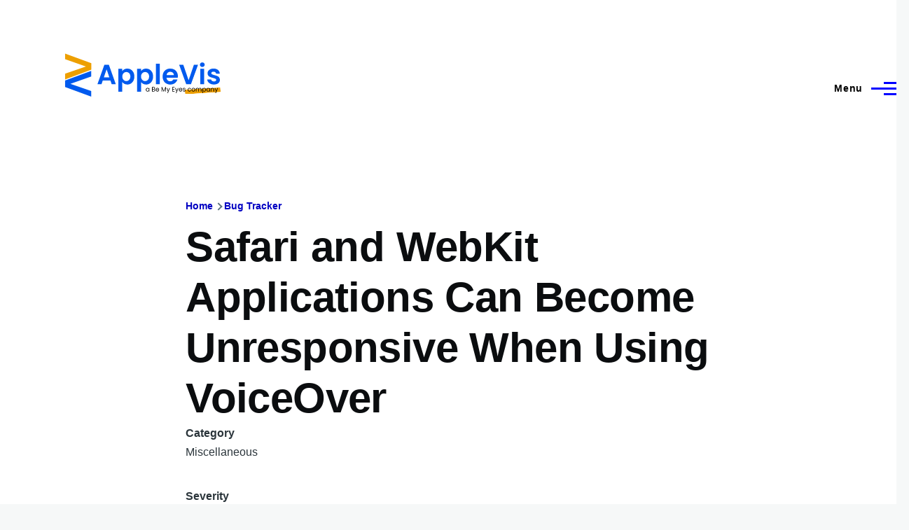

--- FILE ---
content_type: application/javascript; charset=UTF-8
request_url: https://www.applevis.com/cdn-cgi/challenge-platform/h/b/scripts/jsd/d251aa49a8a3/main.js?
body_size: 8394
content:
window._cf_chl_opt={AKGCx8:'b'};~function(H6,uh,ux,uj,uX,up,uR,uT,H0,H2){H6=o,function(B,O,HS,H5,H,z){for(HS={B:382,O:454,H:468,z:497,I:538,m:427,Z:328,G:321,e:542},H5=o,H=B();!![];)try{if(z=-parseInt(H5(HS.B))/1*(parseInt(H5(HS.O))/2)+-parseInt(H5(HS.H))/3+parseInt(H5(HS.z))/4+-parseInt(H5(HS.I))/5+parseInt(H5(HS.m))/6+-parseInt(H5(HS.Z))/7*(-parseInt(H5(HS.G))/8)+parseInt(H5(HS.e))/9,z===O)break;else H.push(H.shift())}catch(I){H.push(H.shift())}}(Y,668537),uh=this||self,ux=uh[H6(419)],uj=null,uX=uQ(),up={},up[H6(537)]='o',up[H6(342)]='s',up[H6(434)]='u',up[H6(305)]='z',up[H6(492)]='n',up[H6(475)]='I',up[H6(297)]='b',uR=up,uh[H6(543)]=function(B,O,H,z,zs,zf,zF,Hg,I,G,i,P,M,g,C){if(zs={B:485,O:301,H:518,z:373,I:365,m:455,Z:373,G:365,e:371,i:440,P:304,M:507,g:430,C:545,D:505,W:485,U:530,n:296,E:459,L:312,c:529,k:428,K:332,J:451,A:514,l:334,h:333,x:332,j:530},zf={B:378,O:331,H:545,z:413,I:520,m:312},zF={B:421,O:324,H:463,z:332},Hg=H6,I={'iYAiW':function(D,W){return D<W},'WkXWi':function(D,W){return D+W},'bWnbQ':function(D,W){return D+W},'SgBWp':function(D,W){return D-W},'CYVoa':function(D,W){return D|W},'vgsbG':function(D,W){return D<<W},'WZiYx':function(D,W){return W==D},'AnUeO':function(D,W){return D(W)},'dqnHV':function(D,W){return W===D},'dqxmy':function(D,W){return D===W},'irxxk':Hg(zs.B),'oJtLp':function(D,W,U){return D(W,U)}},I[Hg(zs.O)](null,O)||I[Hg(zs.H)](void 0,O))return z;for(G=ua(O),B[Hg(zs.z)][Hg(zs.I)]&&(G=G[Hg(zs.m)](B[Hg(zs.Z)][Hg(zs.G)](O))),G=B[Hg(zs.e)][Hg(zs.i)]&&B[Hg(zs.P)]?B[Hg(zs.e)][Hg(zs.i)](new B[(Hg(zs.P))](G)):function(D,HD,W){for(HD=Hg,D[HD(zf.B)](),W=0;I[HD(zf.O)](W,D[HD(zf.H)]);D[W]===D[I[HD(zf.z)](W,1)]?D[HD(zf.I)](I[HD(zf.m)](W,1),1):W+=1);return D}(G),i='nAsAaAb'.split('A'),i=i[Hg(zs.M)][Hg(zs.g)](i),P=0;P<G[Hg(zs.C)];P++)if(I[Hg(zs.D)]===Hg(zs.W))(M=G[P],g=uV(B,O,M),I[Hg(zs.U)](i,g))?(C='s'===g&&!B[Hg(zs.n)](O[M]),Hg(zs.E)===I[Hg(zs.L)](H,M)?Z(H+M,g):C||I[Hg(zs.c)](Z,H+M,O[M])):Z(H+M,g);else{for(y=1,N=0;Q<X;R=V|B<<1,O==I[Hg(zs.k)](T,1)?(Y0=0,Y1[Hg(zs.K)](Y2(Y3)),Y4=0):Y5++,Y6=0,z++);for(Y7=Y8[Hg(zs.J)](0),Y9=0;16>YY;YB=I[Hg(zs.A)](I[Hg(zs.l)](YO,1),1&Yu),I[Hg(zs.h)](YH,Yz-1)?(YI=0,Ym[Hg(zs.x)](I[Hg(zs.j)](Yw,YZ)),YG=0):Ye++,Yi>>=1,Yo++);}return z;function Z(D,W,HC){HC=Hg,Object[HC(zF.B)][HC(zF.O)][HC(zF.H)](z,W)||(z[W]=[]),z[W][HC(zF.z)](D)}},uT=H6(498)[H6(393)](';'),H0=uT[H6(507)][H6(430)](uT),uh[H6(412)]=function(O,H,zX,zQ,zy,HW,z,I,m,Z,G,i){for(zX={B:494,O:512,H:414,z:377,I:528,m:327,Z:545,G:494,e:320,i:494,P:545,M:472,g:332,C:439},zQ={B:494,O:522,H:512},zy={B:515,O:318},HW=H6,z={},z[HW(zX.B)]=function(P,M){return P===M},z[HW(zX.O)]=HW(zX.H),z[HW(zX.z)]=HW(zX.I),I=z,m=Object[HW(zX.m)](H),Z=0;Z<m[HW(zX.Z)];Z++)if(I[HW(zX.G)](I[HW(zX.z)],HW(zX.e)))return z==null?'':I.g(m,6,function(M,HU){return HU=HW,HU(zy.B)[HU(zy.O)](M)});else if(G=m[Z],I[HW(zX.i)]('f',G)&&(G='N'),O[G]){for(i=0;i<H[m[Z]][HW(zX.P)];I[HW(zX.i)](-1,O[G][HW(zX.M)](H[m[Z]][i]))&&(H0(H[m[Z]][i])||O[G][HW(zX.g)]('o.'+H[m[Z]][i])),i++);}else O[G]=H[m[Z]][HW(zX.C)](function(M,Hn,C){if(Hn=HW,I[Hn(zQ.B)](Hn(zQ.O),I[Hn(zQ.H)])){if(C=G(),null===C)return;M=(i&&D(W),g(function(){C()},C*1e3))}else return'o.'+M})},H2=function(IU,IW,ID,IC,Ig,IP,HL,O,H,z,I){return IU={B:515,O:504,H:316},IW={B:495,O:500,H:329,z:302,I:470,m:352,Z:495,G:500,e:411,i:352,P:402,M:332,g:330,C:495,D:500,W:376,U:470,n:495,E:299,L:436,c:495,k:416,K:453,J:422,A:395,l:491,h:495,x:471,j:318,S:332,F:471,f:318,s:495},ID={B:545},IC={B:451},Ig={B:545,O:318,H:421,z:324,I:463,m:471,Z:324,G:444,e:393,i:352,P:421,M:324,g:463,C:451,D:491,W:332,U:442,n:451,E:306,L:364,c:332,k:503,K:332,J:451,A:355,l:441,h:524,x:442,j:314,S:495,F:495,f:348,s:302,v:356,y:438,N:460,Q:451,X:310,d:376,R:436,b:332,V:495,a:446,T:332,Y0:306,Y1:337,Y2:332,Y3:442,Y4:395},IP={B:531,O:318},HL=H6,O={'RrdYU':HL(IU.B),'tkQZy':function(m,Z){return m+Z},'mQAmO':function(m,Z){return m(Z)},'NgXuC':function(m,Z){return m==Z},'WqXoJ':function(m,Z){return m(Z)},'nxCUM':function(m,Z){return Z|m},'WeSJJ':function(m,Z){return m-Z},'zbHAX':function(m,Z){return m<Z},'gJJQC':function(m,Z){return m<<Z},'ifxQh':function(m,Z){return Z&m},'RQMjh':function(m,Z){return m-Z},'qECYo':function(m,Z){return Z==m},'GLqKp':function(m,Z){return m!==Z},'ijLja':function(m,Z){return Z==m},'MtqEe':function(m,Z){return m-Z},'yEnmj':function(m,Z){return Z|m},'NZiiy':function(m,Z){return m<Z},'RbeMW':function(m,Z){return m>Z},'rUgvH':function(m,Z){return Z&m},'BUVgH':function(m,Z){return m-Z},'JEOyR':function(m,Z){return Z|m},'jNfVB':function(m,Z){return m<<Z},'YMyHg':function(m,Z){return Z!=m},'liWRK':function(m,Z){return m(Z)},'tpTLN':function(m,Z){return m*Z},'jERLN':function(m,Z){return Z==m},'uyMjG':function(m,Z){return m(Z)},'fuBNX':function(m,Z){return m>Z},'zyISO':function(m,Z){return m==Z},'fPvAl':function(m,Z){return m<Z},'VmfuP':function(m,Z){return m(Z)},'WkHJY':function(m,Z){return m-Z}},H=String[HL(IU.O)],z={'h':function(m){return null==m?'':z.g(m,6,function(Z,Hc){return Hc=o,O[Hc(IP.B)][Hc(IP.O)](Z)})},'g':function(Z,G,i,Hk,P,M,C,D,W,U,E,L,K,J,A,x,j,S,F,s){if(Hk=HL,Z==null)return'';for(M={},C={},D='',W=2,U=3,E=2,L=[],K=0,J=0,A=0;A<Z[Hk(Ig.B)];A+=1)if(x=Z[Hk(Ig.O)](A),Object[Hk(Ig.H)][Hk(Ig.z)][Hk(Ig.I)](M,x)||(M[x]=U++,C[x]=!0),j=O[Hk(Ig.m)](D,x),Object[Hk(Ig.H)][Hk(Ig.Z)][Hk(Ig.I)](M,j))D=j;else for(S=Hk(Ig.G)[Hk(Ig.e)]('|'),F=0;!![];){switch(S[F++]){case'0':D=O[Hk(Ig.i)](String,x);continue;case'1':if(Object[Hk(Ig.P)][Hk(Ig.M)][Hk(Ig.g)](C,D)){if(256>D[Hk(Ig.C)](0)){for(P=0;P<E;K<<=1,O[Hk(Ig.D)](J,G-1)?(J=0,L[Hk(Ig.W)](O[Hk(Ig.U)](i,K)),K=0):J++,P++);for(s=D[Hk(Ig.n)](0),P=0;8>P;K=O[Hk(Ig.E)](K<<1.87,s&1.85),J==O[Hk(Ig.L)](G,1)?(J=0,L[Hk(Ig.c)](i(K)),K=0):J++,s>>=1,P++);}else{for(s=1,P=0;O[Hk(Ig.k)](P,E);K=K<<1|s,J==G-1?(J=0,L[Hk(Ig.K)](i(K)),K=0):J++,s=0,P++);for(s=D[Hk(Ig.J)](0),P=0;16>P;K=O[Hk(Ig.A)](K,1)|O[Hk(Ig.l)](s,1),J==O[Hk(Ig.h)](G,1)?(J=0,L[Hk(Ig.K)](O[Hk(Ig.x)](i,K)),K=0):J++,s>>=1,P++);}W--,O[Hk(Ig.j)](0,W)&&(W=Math[Hk(Ig.S)](2,E),E++),delete C[D]}else for(s=M[D],P=0;P<E;K=K<<1.24|s&1,J==G-1?(J=0,L[Hk(Ig.W)](i(K)),K=0):J++,s>>=1,P++);continue;case'2':W--;continue;case'3':W==0&&(W=Math[Hk(Ig.F)](2,E),E++);continue;case'4':M[j]=U++;continue}break}if(O[Hk(Ig.f)]('',D)){if(Object[Hk(Ig.H)][Hk(Ig.Z)][Hk(Ig.I)](C,D)){if(256>D[Hk(Ig.C)](0)){for(P=0;P<E;K<<=1,O[Hk(Ig.s)](J,O[Hk(Ig.v)](G,1))?(J=0,L[Hk(Ig.W)](i(K)),K=0):J++,P++);for(s=D[Hk(Ig.J)](0),P=0;8>P;K=O[Hk(Ig.y)](K<<1,1.3&s),O[Hk(Ig.D)](J,G-1)?(J=0,L[Hk(Ig.c)](O[Hk(Ig.i)](i,K)),K=0):J++,s>>=1,P++);}else{for(s=1,P=0;O[Hk(Ig.N)](P,E);K=s|K<<1,G-1==J?(J=0,L[Hk(Ig.W)](i(K)),K=0):J++,s=0,P++);for(s=D[Hk(Ig.Q)](0),P=0;O[Hk(Ig.X)](16,P);K=O[Hk(Ig.E)](K<<1,O[Hk(Ig.d)](s,1)),J==O[Hk(Ig.R)](G,1)?(J=0,L[Hk(Ig.b)](i(K)),K=0):J++,s>>=1,P++);}W--,O[Hk(Ig.s)](0,W)&&(W=Math[Hk(Ig.V)](2,E),E++),delete C[D]}else for(s=M[D],P=0;P<E;K=O[Hk(Ig.a)](K<<1,s&1.39),G-1==J?(J=0,L[Hk(Ig.T)](i(K)),K=0):J++,s>>=1,P++);W--,W==0&&E++}for(s=2,P=0;P<E;K=O[Hk(Ig.Y0)](O[Hk(Ig.Y1)](K,1),s&1),G-1==J?(J=0,L[Hk(Ig.Y2)](i(K)),K=0):J++,s>>=1,P++);for(;;)if(K<<=1,O[Hk(Ig.j)](J,G-1)){L[Hk(Ig.W)](O[Hk(Ig.Y3)](i,K));break}else J++;return L[Hk(Ig.Y4)]('')},'j':function(m,HK){return HK=HL,null==m?'':''==m?null:z.i(m[HK(ID.B)],32768,function(Z,HJ){return HJ=HK,m[HJ(IC.B)](Z)})},'i':function(Z,G,i,HA,P,M,C,D,W,U,E,L,K,J,A,x,S,j){for(HA=HL,P=[],M=4,C=4,D=3,W=[],L=i(0),K=G,J=1,U=0;3>U;P[U]=U,U+=1);for(A=0,x=Math[HA(IW.B)](2,2),E=1;O[HA(IW.O)](E,x);j=K&L,K>>=1,0==K&&(K=G,L=O[HA(IW.H)](i,J++)),A|=(0<j?1:0)*E,E<<=1);switch(A){case 0:for(A=0,x=Math[HA(IW.B)](2,8),E=1;x!=E;j=K&L,K>>=1,O[HA(IW.z)](0,K)&&(K=G,L=i(J++)),A|=O[HA(IW.I)](0<j?1:0,E),E<<=1);S=O[HA(IW.m)](H,A);break;case 1:for(A=0,x=Math[HA(IW.Z)](2,16),E=1;O[HA(IW.G)](E,x);j=L&K,K>>=1,O[HA(IW.e)](0,K)&&(K=G,L=O[HA(IW.i)](i,J++)),A|=(0<j?1:0)*E,E<<=1);S=O[HA(IW.P)](H,A);break;case 2:return''}for(U=P[3]=S,W[HA(IW.M)](S);;){if(O[HA(IW.g)](J,Z))return'';for(A=0,x=Math[HA(IW.C)](2,D),E=1;O[HA(IW.D)](E,x);j=O[HA(IW.W)](L,K),K>>=1,K==0&&(K=G,L=i(J++)),A|=O[HA(IW.U)](0<j?1:0,E),E<<=1);switch(S=A){case 0:for(A=0,x=Math[HA(IW.n)](2,8),E=1;x!=E;j=K&L,K>>=1,O[HA(IW.E)](0,K)&&(K=G,L=i(J++)),A|=O[HA(IW.I)](0<j?1:0,E),E<<=1);P[C++]=H(A),S=O[HA(IW.L)](C,1),M--;break;case 1:for(A=0,x=Math[HA(IW.c)](2,16),E=1;E!=x;j=K&L,K>>=1,K==0&&(K=G,L=i(J++)),A|=(O[HA(IW.k)](0,j)?1:0)*E,E<<=1);P[C++]=O[HA(IW.K)](H,A),S=O[HA(IW.J)](C,1),M--;break;case 2:return W[HA(IW.A)]('')}if(O[HA(IW.l)](0,M)&&(M=Math[HA(IW.h)](2,D),D++),P[S])S=P[S];else if(S===C)S=O[HA(IW.x)](U,U[HA(IW.j)](0));else return null;W[HA(IW.S)](S),P[C++]=O[HA(IW.F)](U,S[HA(IW.f)](0)),M--,U=S,M==0&&(M=Math[HA(IW.s)](2,D),D++)}}},I={},I[HL(IU.H)]=z.h,I}(),H3();function Y(Ix){return Ix='bWnbQ,api,qECYo,parent,mVZscHwtXwB,ARbDb,charAt,catch,pJemn,8OTaCjj,pQVqq,fSSPq,hasOwnProperty,toString,casfH,keys,931966ETTaIH,liWRK,fuBNX,iYAiW,push,WZiYx,vgsbG,[native code],navigator,jNfVB,OUPfI,loading,xiOmR,postMessage,string,uIgVE,jyMzF,sid,TfUJS,YDbhw,GLqKp,cloudflare-invisible,YCodv,NgnKu,mQAmO,qTcIK,error,gJJQC,MtqEe,oKkgr,POST,zCjtF,hcdBr,__CF$cv$params,timeout,xaSCW,WeSJJ,getOwnPropertyNames,lSufM,/b/ov1/0.8031703725932239:1768919243:fHdITqcSXG4lN_0KYTOiS2GYQzrk-E9kKGRBDVa8Bbg/,/cdn-cgi/challenge-platform/h/,gjetx,kJlAH,Array,jsd,Object,stringify,edjln,rUgvH,Doraz,sort,event,MOpSg,kyUzv,542knDZzF,cbzqb,LoLQf,pNsex,body,hGUCl,wqRQA,gLimo,display: none,/invisible/jsd,Function,split,contentDocument,join,contentWindow,cSBIc,removeChild,readyState,createElement,KsMRW,uyMjG,CnwA5,TYlZ6,WCjAM,iWaHw,detail,_cf_chl_opt,location,wtWZr,jERLN,rxvNi8,WkXWi,seYVz,now,fPvAl,JBxy9,VKsSH,document,GAnLk,prototype,WkHJY,MVEKL,error on cf_chl_props,xhr-error,floor,3671982EVhjPn,SgBWp,function,bind,open,style,qsSoU,undefined,oQwom,BUVgH,source,yEnmj,map,from,ifxQh,WqXoJ,KuHvI,1|2|3|4|0,http-code:,JEOyR,jDrPv,onerror,KsoDL,jLdCI,charCodeAt,dWuuM,VmfuP,540NIQZOX,concat,WoZwo,KmIwP,log,d.cookie,NZiiy,onload,VbtPd,call,ZquTQ,/jsd/oneshot/d251aa49a8a3/0.8031703725932239:1768919243:fHdITqcSXG4lN_0KYTOiS2GYQzrk-E9kKGRBDVa8Bbg/,XSahh,chctx,3091791rvugLQ,DOMContentLoaded,tpTLN,tkQZy,indexOf,JecZp,DPque,bigint,ZivuS,OQKfb,hWkmu,send,DOLXG,FJvMc,onreadystatechange,aUjz8,pkLOA2,THxyX,isArray,LLvmc,randomUUID,random,KdFfK,NgXuC,number,5|6|1|4|2|3|7|0,AIARx,pow,appendChild,1694888kScJzp,_cf_chl_opt;JJgc4;PJAn2;kJOnV9;IWJi4;OHeaY1;DqMg0;FKmRv9;LpvFx1;cAdz2;PqBHf2;nFZCC5;ddwW5;pRIb1;rxvNi8;RrrrA2;erHi9,ontimeout,YMyHg,oxZeB,NQzfR,zbHAX,fromCharCode,irxxk,jnzzO,includes,errorInfoObject,gaUEa,MJQuu,vfBTq,TcMJH,ZBUHk,CYVoa,5n9Y8oybJk4FeS$AM0ONdpXq6mWhZHRL7jKtUEIxwgzCcsQ1G3Tr-2lVuPavB+Dif,SVjIM,tabIndex,dqxmy,IADyZ,splice,addEventListener,aMtpk,getPrototypeOf,RQMjh,AdeF3,LRmiB4,clientInformation,uSjAO,oJtLp,AnUeO,RrdYU,ycMwO,XMLHttpRequest,OfuBm,href,oMiUQ,object,3953330ykQDug,status,SSTpq3,AKGCx8,13205547aRSIgj,pRIb1,kdsqt,length,PtmcI,zdHcs,rGwSO,isNaN,boolean,Xluln,zyISO,iframe,dqnHV,ijLja,lhMku,Set,symbol,nxCUM,mXBvE,HPirF,kHOpp,RbeMW,success'.split(','),Y=function(){return Ix},Y()}function uv(z6,HH,B,O){return z6={B:361,O:426,H:366},HH=H6,B={'lSufM':function(H,z){return H(z)}},O=uh[HH(z6.B)],Math[HH(z6.O)](+B[HH(z6.H)](atob,O.t))}function uS(B,HQ,HN,Hv,H7,O,H){HQ={B:360,O:363,H:347,z:424},HN={B:369,O:369,H:429,z:452,I:295,m:451,Z:351,G:384},Hv={B:481},H7=H6,O={'FJvMc':function(z,I){return z(I)},'kdsqt':function(z,I){return z*I},'rGwSO':H7(HQ.B),'xaSCW':function(z){return z()},'YDbhw':function(z,I,m){return z(I,m)}},H=O[H7(HQ.O)](H1),O[H7(HQ.H)](uN,H.r,function(z,Hy,HY,I,G){if(Hy={B:544},HY=H7,I={'NgnKu':function(m,Z,H8){return H8=o,O[H8(Hv.B)](m,Z)},'LoLQf':function(m,Z,H9){return H9=o,O[H9(Hy.B)](m,Z)}},HY(HN.B)===HY(HN.O)){if(typeof B===HY(HN.H)){if(HY(HN.z)===O[HY(HN.I)])return H[HY(HN.m)](z);else B(z)}uf()}else G=C&g,D>>=1,W==0&&(U=n,E=I[HY(HN.Z)](L,c++)),k|=I[HY(HN.G)](0<G?1:0,K),J<<=1}),H.e&&ud(H7(HQ.z),H.e)}function ub(O,H,zM,Hr,z,I){return zM={B:457,O:506,H:335,z:392,I:457,m:421,Z:325,G:463,e:472,i:506},Hr=H6,z={},z[Hr(zM.B)]=function(m,Z){return m<Z},z[Hr(zM.O)]=Hr(zM.H),I=z,H instanceof O[Hr(zM.z)]&&I[Hr(zM.I)](0,O[Hr(zM.z)][Hr(zM.m)][Hr(zM.Z)][Hr(zM.G)](H)[Hr(zM.e)](I[Hr(zM.i)]))}function uQ(ze,Hi){return ze={B:488},Hi=H6,crypto&&crypto[Hi(ze.B)]?crypto[Hi(ze.B)]():''}function o(B,O,u,H){return B=B-293,u=Y(),H=u[B],H}function ud(I,m,zr,Ht,Z,G,i,P,M,g,C,D,W,U,n,E){if(zr={B:340,O:493,H:490,z:372,I:405,m:308,Z:368,G:357,e:367,i:525,P:404,M:340,g:393,C:508,D:467,W:437,U:490,n:479,E:316,L:533,c:362,k:499,K:431,J:358,A:361,l:405,h:408,x:541,j:357,S:391,F:403,f:408,s:540,v:526,y:408,N:526,Q:484,X:483,d:417},Ht=H6,Z={},Z[Ht(zr.B)]=Ht(zr.O),Z[Ht(zr.H)]=Ht(zr.z),Z[Ht(zr.I)]=function(L,c){return L+c},Z[Ht(zr.m)]=Ht(zr.Z),Z[Ht(zr.G)]=Ht(zr.e),G=Z,!us(0))return![];P=(i={},i[Ht(zr.i)]=I,i[Ht(zr.P)]=m,i);try{for(M=G[Ht(zr.M)][Ht(zr.g)]('|'),g=0;!![];){switch(M[g++]){case'0':C={},C[Ht(zr.C)]=P,C[Ht(zr.D)]=E,C[Ht(zr.W)]=G[Ht(zr.U)],D[Ht(zr.n)](H2[Ht(zr.E)](C));continue;case'1':D=new uh[(Ht(zr.L))]();continue;case'2':D[Ht(zr.c)]=2500;continue;case'3':D[Ht(zr.k)]=function(){};continue;case'4':D[Ht(zr.K)](Ht(zr.J),U);continue;case'5':W=uh[Ht(zr.A)];continue;case'6':U=G[Ht(zr.l)](G[Ht(zr.m)],uh[Ht(zr.h)][Ht(zr.x)])+G[Ht(zr.j)]+W.r+Ht(zr.S);continue;case'7':E=(n={},n[Ht(zr.F)]=uh[Ht(zr.f)][Ht(zr.F)],n[Ht(zr.s)]=uh[Ht(zr.f)][Ht(zr.s)],n[Ht(zr.v)]=uh[Ht(zr.y)][Ht(zr.N)],n[Ht(zr.Q)]=uh[Ht(zr.y)][Ht(zr.X)],n[Ht(zr.d)]=uX,n);continue}break}}catch(L){}}function H3(IA,IJ,Ik,Hl,B,O,Z,H,z,I){if(IA={B:300,O:527,H:336,z:394,I:515,m:513,Z:322,G:536,e:361,i:387,P:343,M:399,g:339,C:521,D:469,W:482},IJ={B:294,O:359,H:309,z:309,I:387,m:399,Z:339,G:473,e:480,i:482,P:294,M:318,g:400,C:510,D:432,W:390,U:517,n:386,E:496,L:396,c:397,k:344,K:401,J:381,A:398},Ik={B:478},Hl=H6,B={'hWkmu':function(m,Z){return m(Z)},'MJQuu':Hl(IA.B),'cSBIc':Hl(IA.O),'jyMzF':Hl(IA.H),'KsMRW':function(m,Z,G,e,i){return m(Z,G,e,i)},'kyUzv':Hl(IA.z),'zCjtF':Hl(IA.I),'hGUCl':function(m,Z){return Z!==m},'JecZp':Hl(IA.m),'DOLXG':Hl(IA.Z),'uIgVE':Hl(IA.G)},O=uh[Hl(IA.e)],!O)return;if(!uy())return B[Hl(IA.i)](Hl(IA.G),B[Hl(IA.P)])?(Z={},Z.r={},Z.e=O,Z):void 0;(H=![],z=function(Hh){if(Hh=Hl,!H){if(H=!![],!uy())return;B[Hh(Ik.B)](uS,function(Z){H4(O,Z)})}},ux[Hl(IA.M)]!==Hl(IA.g))?z():uh[Hl(IA.C)]?ux[Hl(IA.C)](Hl(IA.D),z):(I=ux[Hl(IA.W)]||function(){},ux[Hl(IA.W)]=function(Hx,Z,G,P,M,g,C,D){if(Hx=Hl,Z={},Z[Hx(IJ.B)]=B[Hx(IJ.O)],G=Z,Hx(IJ.H)===Hx(IJ.z)){if(I(),B[Hx(IJ.I)](ux[Hx(IJ.m)],Hx(IJ.Z))){if(B[Hx(IJ.G)]!==B[Hx(IJ.e)])ux[Hx(IJ.i)]=I,z();else return G[Hx(IJ.P)][Hx(IJ.M)](O)}}else try{return P=g[Hx(IJ.g)](B[Hx(IJ.C)]),P[Hx(IJ.D)]=Hx(IJ.W),P[Hx(IJ.U)]='-1',C[Hx(IJ.n)][Hx(IJ.E)](P),M=P[Hx(IJ.L)],g={},g=D(M,M,'',g),g=W(M,M[B[Hx(IJ.c)]]||M[B[Hx(IJ.k)]],'n.',g),g=B[Hx(IJ.K)](U,M,P[B[Hx(IJ.J)]],'d.',g),n[Hx(IJ.n)][Hx(IJ.A)](P),C={},C.r=g,C.e=null,C}catch(W){return D={},D.r={},D.e=W,D}})}function uV(B,O,H,zE,HP,z,I,m,G){z=(zE={B:433,O:429,H:380,z:464,I:378,m:487,Z:545,G:474,e:520,i:449,P:537,M:385,g:319,C:319,D:371,W:486,U:418,n:406},HP=H6,{'LLvmc':function(Z,G){return Z<G},'DPque':function(Z,G){return Z+G},'MOpSg':HP(zE.B),'KsoDL':function(Z,G){return Z==G},'pNsex':HP(zE.O),'VKsSH':function(Z,G){return G===Z},'iWaHw':function(Z,G,e){return Z(G,e)}});try{if(z[HP(zE.H)]===HP(zE.z)){for(Z[HP(zE.I)](),G=0;z[HP(zE.m)](G,G[HP(zE.Z)]);e[G]===i[z[HP(zE.G)](G,1)]?P[HP(zE.e)](G+1,1):G+=1);return M}else I=O[H]}catch(G){return'i'}if(I==null)return I===void 0?'u':'x';if(z[HP(zE.i)](HP(zE.P),typeof I))try{if(z[HP(zE.i)](z[HP(zE.M)],typeof I[HP(zE.g)]))return I[HP(zE.C)](function(){}),'p'}catch(e){}return B[HP(zE.D)][HP(zE.W)](I)?'a':I===B[HP(zE.D)]?'D':z[HP(zE.U)](!0,I)?'T':I===!1?'F':(m=typeof I,HP(zE.O)==m?z[HP(zE.n)](ub,B,I)?'N':'f':uR[m]||'?')}function uq(Hd,Ho,O,H,z,I){return Hd={B:346,O:361,H:346,z:492},Ho=H6,O={},O[Ho(Hd.B)]=function(m,Z){return m!==Z},H=O,z=uh[Ho(Hd.O)],!z?null:(I=z.i,H[Ho(Hd.H)](typeof I,Ho(Hd.z))||I<30)?null:I}function H4(z,I,Ih,Hj,m,Z,G,e){if(Ih={B:298,O:501,H:532,z:349,I:313,m:298,Z:462,G:319,e:311,i:437,P:532,M:345,g:379,C:311,D:315,W:341,U:437,n:349,E:354,L:407,c:341},Hj=H6,m={},m[Hj(Ih.B)]=Hj(Ih.O),m[Hj(Ih.H)]=Hj(Ih.z),Z=m,!z[Hj(Ih.I)])return Z[Hj(Ih.m)]!==Hj(Ih.Z)?void 0:(G[Hj(Ih.G)](function(){}),'p');I===Hj(Ih.e)?(G={},G[Hj(Ih.i)]=Z[Hj(Ih.P)],G[Hj(Ih.M)]=z.r,G[Hj(Ih.g)]=Hj(Ih.C),uh[Hj(Ih.D)][Hj(Ih.W)](G,'*')):(e={},e[Hj(Ih.U)]=Hj(Ih.n),e[Hj(Ih.M)]=z.r,e[Hj(Ih.g)]=Hj(Ih.E),e[Hj(Ih.L)]=I,uh[Hj(Ih.D)][Hj(Ih.c)](e,'*'))}function uy(zY,HI,O,H,z,I,m){return zY={B:389,O:338,H:511,z:426,I:415,m:338},HI=H6,O={},O[HI(zY.B)]=function(Z,G){return Z/G},O[HI(zY.O)]=function(Z,G){return Z>G},O[HI(zY.H)]=function(Z,G){return Z-G},H=O,z=3600,I=uv(),m=Math[HI(zY.z)](H[HI(zY.B)](Date[HI(zY.I)](),1e3)),H[HI(zY.m)](H[HI(zY.H)](m,I),z)?![]:!![]}function us(O,z4,Hu,H,z){return z4={B:410,O:489},Hu=H6,H={},H[Hu(z4.B)]=function(I,m){return I<m},z=H,z[Hu(z4.B)](Math[Hu(z4.O)](),O)}function uf(z2,HO,B,O){if(z2={B:370,O:323,H:466,z:519,I:443,m:516,Z:450},HO=H6,B={'fSSPq':function(H,z){return H===z},'XSahh':function(H,z){return H===z},'IADyZ':HO(z2.B),'SVjIM':function(H,z,I){return H(z,I)},'jLdCI':function(H,z){return z*H}},O=uq(),B[HO(z2.O)](O,null))return;uj=(uj&&(B[HO(z2.H)](B[HO(z2.z)],HO(z2.I))?z(I,m):clearTimeout(uj)),B[HO(z2.m)](setTimeout,function(){uS()},B[HO(z2.Z)](O,1e3)))}function ua(B,zL,HM,O){for(zL={B:455,O:327,H:523},HM=H6,O=[];null!==B;O=O[HM(zL.B)](Object[HM(zL.O)](B)),B=Object[HM(zL.H)](B));return O}function uN(B,O,zG,zZ,zw,zm,zu,Hm,H,z,I,G,e,m){(zG={B:492,O:362,H:375,z:420,I:445,m:465,Z:361,G:458,e:408,i:533,P:431,M:358,g:317,C:368,D:541,W:435,U:313,n:303,E:476,L:307,c:499,k:482,K:461,J:448,A:409,l:409,h:535,x:409,j:535,S:313,F:479,f:316,s:374},zZ={B:425},zw={B:539,O:311,H:383,z:350,I:447,m:317,Z:326},zm={B:423,O:353,H:399,z:339,I:482},zu={B:293,O:509,H:477,z:361,I:456},Hm=H6,H={'WoZwo':Hm(zG.B),'OQKfb':Hm(zG.O),'cbzqb':Hm(zG.H),'YCodv':Hm(zG.z),'jDrPv':function(Z,G){return Z(G)},'ARbDb':function(Z,G){return Z+G},'casfH':Hm(zG.I),'oQwom':Hm(zG.m),'lhMku':function(Z,G){return G!==Z}},z=uh[Hm(zG.Z)],console[Hm(zG.G)](uh[Hm(zG.e)]),I=new uh[(Hm(zG.i))](),I[Hm(zG.P)](Hm(zG.M),H[Hm(zG.g)](Hm(zG.C)+uh[Hm(zG.e)][Hm(zG.D)],H[Hm(zG.W)])+z.r),z[Hm(zG.U)])&&(H[Hm(zG.n)](Hm(zG.E),Hm(zG.L))?(I[Hm(zG.O)]=5e3,I[Hm(zG.c)]=function(Hw,G,e){if(Hw=Hm,Hw(zu.B)!==Hw(zu.O))O(H[Hw(zu.H)]);else return G=O[Hw(zu.z)],!G?null:(e=G.i,typeof e!==H[Hw(zu.I)]||e<30)?null:e}):(G={'MVEKL':function(i){return i()},'qTcIK':function(i,M){return i!==M}},e=m[Hm(zG.k)]||function(){},Z[Hm(zG.k)]=function(HZ){HZ=Hm,G[HZ(zm.B)](e),G[HZ(zm.O)](e[HZ(zm.H)],HZ(zm.z))&&(C[HZ(zm.I)]=e,D())}));I[Hm(zG.K)]=function(HG){if(HG=Hm,I[HG(zw.B)]>=200&&I[HG(zw.B)]<300)O(HG(zw.O));else if(H[HG(zw.H)]===H[HG(zw.z)])return'i';else H[HG(zw.I)](O,H[HG(zw.m)](H[HG(zw.Z)],I[HG(zw.B)]))},I[Hm(zG.J)]=function(He){He=Hm,O(He(zZ.B))},m={'t':uv(),'lhr':ux[Hm(zG.A)]&&ux[Hm(zG.l)][Hm(zG.h)]?ux[Hm(zG.x)][Hm(zG.j)]:'','api':z[Hm(zG.S)]?!![]:![],'c':uF(),'payload':B},I[Hm(zG.F)](H2[Hm(zG.f)](JSON[Hm(zG.s)](m)))}function H1(zp,HE,H,z,I,m,Z,G){H=(zp={B:400,O:300,H:432,z:390,I:517,m:386,Z:496,G:396,e:527,i:336,P:502,M:394,g:386,C:398},HE=H6,{'NQzfR':function(i,P,M,g,C){return i(P,M,g,C)}});try{return z=ux[HE(zp.B)](HE(zp.O)),z[HE(zp.H)]=HE(zp.z),z[HE(zp.I)]='-1',ux[HE(zp.m)][HE(zp.Z)](z),I=z[HE(zp.G)],m={},m=pRIb1(I,I,'',m),m=pRIb1(I,I[HE(zp.e)]||I[HE(zp.i)],'n.',m),m=H[HE(zp.P)](pRIb1,I,z[HE(zp.M)],'d.',m),ux[HE(zp.g)][HE(zp.C)](z),Z={},Z.r=m,Z.e=null,Z}catch(i){return G={},G.r={},G.e=i,G}}function uF(Hb,HB,B){return Hb={B:388,O:534},HB=H6,B={'wqRQA':function(O,H){return H!==O},'OfuBm':function(O){return O()}},B[HB(Hb.B)](B[HB(Hb.O)](uq),null)}}()